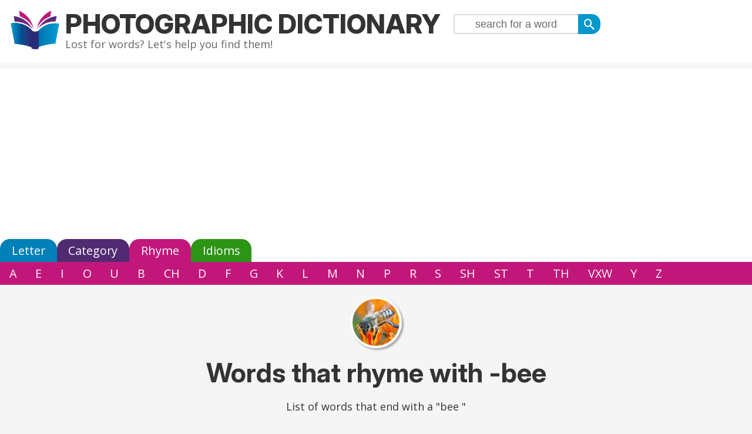

--- FILE ---
content_type: text/html; charset=UTF-8
request_url: https://photographicdictionary.com/rhyme/ee/bee
body_size: 5028
content:
<!DOCTYPE HTML>
<html>
<head>
	<title>Words that rhyme with -bee             </title>
	<meta http-equiv="Content-Type" content="text/html; charset=utf-8">	
	<meta name="description" content="Words that rhyme with -bee             ">
	<meta name="keywords" content="dictionary, encyclopedia, kids, ESL, educational, learn english, children, Words that rhyme with -bee             ">
	<meta name="viewport" content="width = device-width, initial-scale = 1.0, target-densitydpi = device-dpi">  
	<meta property="og:title" content="Words that rhyme with -bee             ">
        <meta property="og:description" content="Lost for words? The Photographic Dictionary will help you find them.">
        <link rel="preconnect" href="https://fonts.googleapis.com">	
        <link rel="preconnect" href="https://fonts.gstatic.com" crossorigin>
        <link href="https://fonts.googleapis.com/css2?family=Inter:ital,opsz,wght@0,14..32,100..900;1,14..32,100..900&family=Open+Sans:ital,wght@0,300..800;1,300..800&display=swap" rel="stylesheet">
	<link rel="stylesheet" type="text/css" href="/style/navigation.css">
	<link rel="stylesheet" type="text/css" href="/style/style.css">
	<link rel="apple-touch-icon" sizes="180x180" href="/apple-touch-icon.png">
	<link rel="icon" type="image/png" sizes="32x32" href="/favicon-32x32.png">
	<link rel="icon" type="image/png" sizes="16x16" href="/favicon-16x16.png">
	<link rel="manifest" href="/site.webmanifest">
	<!-- Google Tag Manager -->
	<script>(function(w,d,s,l,i){w[l]=w[l]||[];w[l].push({'gtm.start':new Date().getTime(),event:'gtm.js'});var f=d.getElementsByTagName(s)[0],j=d.createElement(s),dl=l!='dataLayer'?'&l='+l:'';j.async=true;j.src='https://www.googletagmanager.com/gtm.js?id='+i+dl;f.parentNode.insertBefore(j,f);})(window,document,'script','dataLayer','GTM-P4VW5MCG');</script>
	<!-- End Google Tag Manager -->  
	<script async src="https://pagead2.googlesyndication.com/pagead/js/adsbygoogle.js?client=ca-pub-0062762197282708"
     crossorigin="anonymous"></script>

</head>
<body class="rhyme has-pager">
<!-- Google Tag Manager (noscript) -->
<noscript><iframe src="https://www.googletagmanager.com/ns.html?id=GTM-P4VW5MCG"
height="0" width="0" style="display:none;visibility:hidden"></iframe></noscript>
<!-- End Google Tag Manager (noscript) -->

<div id="header">
	<a href="/" title="Home" rel="home" id="logo"><img src="/images/photo-logo.png" alt="Home"></a>
<div id="name-and-slogan">
	<div id="site-name"><a href="/" title="Home" rel="home">Photographic Dictionary</a>
  <span class="slogan">Lost for words? Let's help you find them!</span>
	</div>
  <div id="headernav">
		<div class="searchform-wrapper"><form action="/search"><input type="submit" value="&#xe606;" id="searchsubmit"><input size="30" name="search" id="searchbox" value="search for a word"></form></div>  </div>
 </div><!-- /#name-and-slogan -->
</div>
<div id="mainmenu-outer">
	<ul id="navigationmenu">
<li><a id="letteropen" class="topmenu" href="/letter">Letter</a></li>
<li><a id="catopen" class="topmenu" href="/category">Category</a></li>
<li><a id="rhymeopen" class="topmenu" href="/rhyme">Rhyme</a></li>
<li><a id="idiomopen" class="topmenu" href="/idioms">Idioms</a></li>
</ul>
<ul id="lettercontent">
  <li><a href="/a" title="Words that start with A">A</a></li>
  <li><a href="/b" title="Words that start with B">B</a></li>
  <li><a href="/c" title="Words that start with C">C</a></li>
  <li><a href="/d" title="Words that start with D">D</a></li>
  <li><a href="/e" title="Words that start with E">E</a></li>
  <li><a href="/f" title="Words that start with F">F</a></li>
  <li><a href="/g" title="Words that start with G">G</a></li>
  <li><a href="/h" title="Words that start with H">H</a></li>
  <li><a href="/i" title="Words that start with I">I</a></li>
  <li><a href="/j" title="Words that start with J">J</a></li>
  <li><a href="/k" title="Words that start with K">K</a></li>
  <li><a href="/l" title="Words that start with L">L</a></li>
  <li><a href="/m" title="Words that start with M">M</a></li>
  <li><a href="/n" title="Words that start with N">N</a></li>
  <li><a href="/o" title="Words that start with O">O</a></li>
  <li><a href="/p" title="Words that start with P">P</a></li>
  <li><a href="/q" title="Words that start with Q">Q</a></li>
  <li><a href="/r" title="Words that start with R">R</a></li>
  <li><a href="/s" title="Words that start with S">S</a></li>
  <li><a href="/t" title="Words that start with T">T</a></li>
  <li><a href="/u" title="Words that start with U">U</a></li>
  <li><a href="/v" title="Words that start with V">V</a></li>
  <li><a href="/w" title="Words that start with W">W</a></li>
  <li><a href="/x" title="Words that start with X">X</a></li>
  <li><a href="/y" title="Words that start with Y">Y</a></li>
  <li><a href="/z" title="Words that start with Z">Z</a></li>
</ul>
<ul id="catcontent">
<li class="parent"><a class="catlink parent" href="/animals">Animals</a></li>
<li class="parent"><a class="catlink parent" href="/plants">Plants</a></li>
<li class="parent"><a class="catlink parent" href="/food">Food</a></li>
<li class="parent"><a class="catlink parent" href="/people">People</a></li>
<li class="parent"><a class="catlink parent" href="/nature">World</a></li>
<li class="parent"><a class="catlink parent" href="/lingual">Words</a></li>
<li class="parent"><a class="catlink parent" href="/life">Life</a></li>
<li class="parent"><a class="catlink parent" href="/measures">Measures</a></li>
<li class="parent"><a class="catlink parent" href="/general">General</a></li>
<li class="parent"><a class="catlink parent" href="/other">Other</a></li>
</ul><ul id="rhymecontent">
<li><a href="/rhyme/ay">A</a></li>
<li><a href="/rhyme/ee">E</a></li>
<li><a href="/rhyme/eye">I</a></li>
<li><a href="/rhyme/o">O</a></li>
<li><a href="/rhyme/ooh">U</a></li>
<li><a href="/rhyme/b">B</a></li>
<li><a href="/rhyme/ch">CH</a></li>
<li><a href="/rhyme/d">D</a></li>
<li><a href="/rhyme/f">F</a></li>
<li><a href="/rhyme/g">G</a></li>
<li><a href="/rhyme/k">K</a></li>
<li><a href="/rhyme/l">L</a></li>
<li><a href="/rhyme/m">M</a></li>
<li><a href="/rhyme/n">N</a></li>
<li><a href="/rhyme/p">P</a></li>
<li><a href="/rhyme/r">R</a></li>
<li><a href="/rhyme/s">S</a></li>
<li><a href="/rhyme/sh">SH</a></li>
<li><a href="/rhyme/st">ST</a></li>
<li><a href="/rhyme/t">T</a></li>
<li><a href="/rhyme/th">TH</a></li>
<li><a href="/rhyme/vxw">VXW</a></li>
<li><a href="/rhyme/oy">Y</a></li>
<li><a href="/rhyme/z">Z</a></li>
</ul><ul id="idiomcontent">
  <li><a href="/idioms/a" title="Idioms that start with A">A</a></li>
  <li><a href="/idioms/b" title="Idioms that start with B">B</a></li>
  <li><a href="/idioms/c" title="Idioms that start with C">C</a></li>
  <li><a href="/idioms/d" title="Idioms that start with D">D</a></li>
  <li><a href="/idioms/e" title="Idioms that start with E">E</a></li>
  <li><a href="/idioms/f" title="Idioms that start with F">F</a></li>
  <li><a href="/idioms/g" title="Idioms that start with G">G</a></li>
  <li><a href="/idioms/h" title="Idioms that start with H">H</a></li>
  <li><a href="/idioms/i" title="Idioms that start with I">I</a></li>
  <li><a href="/idioms/j" title="Idioms that start with J">J</a></li>
  <li><a href="/idioms/k" title="Idioms that start with K">K</a></li>
  <li><a href="/idioms/l" title="Idioms that start with L">L</a></li>
  <li><a href="/idioms/m" title="Idioms that start with M">M</a></li>
  <li><a href="/idioms/n" title="Idioms that start with N">N</a></li>
  <li><a href="/idioms/o" title="Idioms that start with O">O</a></li>
  <li><a href="/idioms/p" title="Idioms that start with P">P</a></li>
  <li><a href="/idioms/q" title="Idioms that start with Q">Q</a></li>
  <li><a href="/idioms/r" title="Idioms that start with R">R</a></li>
  <li><a href="/idioms/s" title="Idioms that start with S">S</a></li>
  <li><a href="/idioms/t" title="Idioms that start with T">T</a></li>
  <li><a href="/idioms/u" title="Idioms that start with U">U</a></li>
  <li><a href="/idioms/v" title="Idioms that start with V">V</a></li>
  <li><a href="/idioms/w" title="Idioms that start with W">W</a></li>
  <li><a href="/idioms/x" title="Idioms that start with X">X</a></li>
  <li><a href="/idioms/y" title="Idioms that start with Y">Y</a></li>
  <li><a href="/idioms/z" title="Idioms that start with Z">Z</a></li>
</ul>
</div>
<div id="wrapper" class="clearfix">
<div id="contentheader" class="clearfix"><a href="/rhyme/ee" target="_blank"><img src="/sites/photographicdictionary.com/files/taxonomy_images/rhymes/bee.jpg" alt="Photo of a bee"></a><h1>Words that rhyme with -bee             </h1><p>List of words that end with a "bee             "</p></div><?-- ?php if ($noad) { print file_get_contents("headerleaderboard.html");} --?>

<div id="workspace">
	<div id="content"><div itemscope itemtype="http://schema.org/Thing" class="word full odd"><div class="photo"><a href="/a/abu-dhabi"><div class="img-border pd-legacy"><img src="/sites/photographicdictionary.com/files/photos/a/abu-dhabi.jpg" alt="Photo of Abu Dhabi, UAE"></div></a><div class="license"><a href="http://www.flickr.com/photos/aekpani/43773703/" target="_blank">Adnan Ansari</a> / <a href="http://creativecommons.org/licenses/by-sa/3.0/">CC BY-SA</a></div></div><div class="title"><h2><span class="letter"><a href="/a">A</a></span><span class="isfor">is for</span><span class="wordtitle" itemprop="name"><a href="/a/abu-dhabi">Abu Dhabi</a></span></h2 ></div><div class="contentinner">Abu Dhabi is the capital of the <a href="/u/united-arab-emirates">United Arab Emirates</a>. It has a population of around 900,000.</div><div class="categories"><a href="/capital-cities">Capital cities</a>, <a href="/cities/asia">Cities in Asia</a></div><div class="domore"><ul><li class="seemore"><a href="/a/abu-dhabi">&#xe609;</a></li><li class="dorhyme"><a href="/rhyme/ee/bee">&#xe60d;</a></li></ul></div></div><div id="editword"></div><div itemscope itemtype="http://schema.org/Thing" class="word full even"><div class="photo"><a href="/b/baby"><div class="img-border pd-legacy"><img src="/sites/photographicdictionary.com/files/photos/b/baby.jpg" alt="Photo of a baby"></div></a><div class="license"><a href="http://photographicdictionary.com" target="_blank">Giraffian</a> / <a href="/content/about">All rights reserved</a></div></div><div class="title"><h2><span class="letter"><a href="/b">B</a></span><span class="isfor">is for</span><span class="wordtitle" itemprop="name"><a href="/b/baby">Baby</a></span></h2 ></div><div class="contentinner">A baby is a very young person. Babies are small and helpless, and can't <a href="/w/walk">walk</a> or <a href="/t/talk">talk</a>. When babies get a little bit older, they move around by <a href="/c/crawl">crawling</a> on their <a href="/h/hand">hands</a> and <a href="/k/knee">knees</a>.</div><div class="categories"><a href="/baby-animals">Babies</a>, <a href="/baby-needs">Baby needs</a>, <a href="/people">People</a></div><div class="domore"><ul><li class="seemore"><a href="/b/baby">&#xe609;</a></li><li class="dorhyme"><a href="/rhyme/ee/bee">&#xe60d;</a></li></ul></div></div><div id="editword"></div><div itemscope itemtype="http://schema.org/Thing" class="word full odd"><div class="photo"><a href="/b/bee"><div class="img-border pd-new"><img src="/images/b/bee.jpg" alt="Photo of a bee"></div></a><div class="license"><a href="https://www.flickr.com/photos/cuatrok77/8521249571" target="_blank">cuatrok77</a> / <a href="http://creativecommons.org/licenses/by-sa/3.0/">CC BY-SA</a></div></div><div class="title"><h2><span class="letter"><a href="/b">B</a></span><span class="isfor">is for</span><span class="wordtitle" itemprop="name"><a href="/b/bee">Bee</a></span></h2 ></div><div class="contentinner">Bees are flying <a href="/creepy-crawlies">insects</a> that collect nectar and pollen from <a href="/f/flower">flowers</a>. Some kinds of bee make <a href="/h/honey">honey</a>. Many kinds of bee live in colonies called <a href="/h/hive">hives</a>, with hundreds of worker bees and one <a href="/q/queen">queen</a> bee. </div><div class="categories"><a href="/insects">Insects</a></div><div class="domore"><ul><li class="seemore"><a href="/b/bee">&#xe609;</a></li><li class="dorhyme"><a href="/rhyme/ee/bee">&#xe60d;</a></li></ul></div></div><div id="editword"></div><div itemscope itemtype="http://schema.org/Thing" class="word full even"><div class="photo"><a href="/b/bilby"><div class="img-border pd-legacy"><img src="/sites/photographicdictionary.com/files/photos/b/bilby.jpg" alt="Photo of a bilby"></div></a><div class="license"><a href="http://www.flickr.com/photos/dcoetzee/3541562465/" target="_blank">Derrick Coetzee</a> / <a href="http://creativecommons.org/licenses/by-sa/3.0/">CC BY-SA</a></div></div><div class="title"><h2><span class="letter"><a href="/b">B</a></span><span class="isfor">is for</span><span class="wordtitle" itemprop="name"><a href="/b/bilby">Bilby</a></span></h2 ></div><div class="sciname">Scientific name: macrotis lagotis</div><div class="contentinner">Bilbies are rabbit sized animals that live in remote desert areas of <a href="/a/australia">Australia</a>. They eat plants, <a href="/s/seed">seeds</a> and <a href="/insects">insects</a>.</div><div class="categories"><a href="/marsupials">Marsupials</a>, <a href="/animals/australia">Australian</a></div><div class="domore"><ul><li class="seemore"><a href="/b/bilby">&#xe609;</a></li><li class="dorhyme"><a href="/rhyme/ee/bee">&#xe60d;</a></li></ul></div></div><div id="editword"></div><div itemscope itemtype="http://schema.org/Thing" class="word full odd"><div class="photo"><a href="/b/brumby"><div class="img-border pd-legacy"><img src="/sites/photographicdictionary.com/files/photos/b/brumby.jpg" alt="Photo of brumbies"></div></a><div class="license"><a href="http://www.flickr.com/photos/icathing/3257635702/" target="_blank">Bill Stilwell</a> / <a href="http://creativecommons.org/licenses/by-sa/3.0/">CC BY-SA</a></div></div><div class="title"><h2><span class="letter"><a href="/b">B</a></span><span class="isfor">is for</span><span class="wordtitle" itemprop="name"><a href="/b/brumby">Brumby</a></span></h2 ></div><div class="contentinner">Brumbies are <a href="/w/wild">wild</a>, <a href="/f/feral">feral</a> horses in Australia. They are descended from escaped or dumped horses. They cause a lot of damage to the native environment. Every so often they are rounded up and captured or culled, and can be trained as show <a href="/p/pony">ponies</a> or other domestic uses.</div><div class="categories"><a href="/horses">Horses</a></div><div class="domore"><ul><li class="seemore"><a href="/b/brumby">&#xe609;</a></li><li class="dorhyme"><a href="/rhyme/ee/bee">&#xe60d;</a></li></ul></div></div><div id="editword"></div><div itemscope itemtype="http://schema.org/Thing" class="word full even"><div class="photo"><a href="/f/frisbee"><div class="img-border pd-legacy"><img src="/sites/photographicdictionary.com/files/photos/f/frisbee.jpg" alt="Photo of a man throwing a frisbee"></div></a><div class="license"><a href="http://www.flickr.com/photos/mikbor/344733441/" target="_blank">Rob Kim</a> / <a href="http://creativecommons.org/licenses/by-sa/3.0/">CC BY-SA</a></div></div><div class="title"><h2><span class="letter"><a href="/f">F</a></span><span class="isfor">is for</span><span class="wordtitle" itemprop="name"><a href="/f/frisbee">Frisbee</a></span></h2 ></div><div class="contentinner">A frisbee is a <a href="/c/circle">round</a> disc about the size of a <a href="/p/plate">plate</a> usually made out of plastic. When you throw it it spins around and can fly a very long way at a slow speed. Frisbees are great fun to throw to other people, or throw to a <a href="/d/dog">dog</a> so they can catch it.</div><div class="categories"><a href="/toys-and-games">Toys and games</a></div><div class="domore"><ul><li class="seemore"><a href="/f/frisbee">&#xe609;</a></li><li class="dorhyme"><a href="/rhyme/ee/bee">&#xe60d;</a></li></ul></div></div><div id="editword"></div><div itemscope itemtype="http://schema.org/Thing" class="word full odd"><div class="photo"><a href="/h/hobby"><div class="img-border pd-legacy"><img src="/sites/photographicdictionary.com/files/photos/h/hobby.jpg" alt="Photo of clay models"></div></a><div class="license"><a href="http://www.flickr.com/photos/mach-ms/2522255414/" target="_blank">Marco Segato</a> / <a href="http://creativecommons.org/licenses/by-sa/3.0/">CC BY-SA</a></div></div><div class="title"><h2><span class="letter"><a href="/h">H</a></span><span class="isfor">is for</span><span class="wordtitle" itemprop="name"><a href="/h/hobby">Hobby</a></span></h2 ></div><div class="contentinner">A hobby is something that people do for <a href="/f/fun">fun</a> rather than as their main <a href="//jobs">job</a> for money. Hobbies are often creative, like making <a href="/q/quilt">quilts</a> or <a href="/gardening">gardening</a>.</div><div class="categories"><a href="/hobbies">Hobbies</a></div><div class="domore"><ul><li class="seemore"><a href="/h/hobby">&#xe609;</a></li><li class="dorhyme"><a href="/rhyme/ee/bee">&#xe60d;</a></li></ul></div></div><div id="editword"></div><div itemscope itemtype="http://schema.org/Thing" class="word full even"><div class="photo"><a href="/k/kohlrabi"><div class="img-border pd-legacy"><img src="/sites/photographicdictionary.com/files/photos/k/kohlrabi.jpg" alt="Kohlrabi."></div></a><div class="license"><a href="https://www.flickr.com/photos/37884983@N03/3838746378" target="_blank">Market Manager</a> / <a href="http://creativecommons.org/licenses/by-sa/3.0/">CC BY-SA</a></div></div><div class="title"><h2><span class="letter"><a href="/k">K</a></span><span class="isfor">is for</span><span class="wordtitle" itemprop="name"><a href="/k/kohlrabi">Kohlrabi</a></span></h2 ></div><div class="contentinner">Kohlrabi is a kind of <a href="/c/cabbage">cabbage</a> that looks a bit like a <a href="/t/turnip">turnip</a>. Kohlrabi can be green or purple and has a mild <a href="/f/flavor">flavor</a>.</div><div class="categories"><a href="/vegetables">Vegetables</a></div><div class="domore"><ul><li class="seemore"><a href="/k/kohlrabi">&#xe609;</a></li><li class="dorhyme"><a href="/rhyme/ee/bee">&#xe60d;</a></li></ul></div></div><div id="editword"></div><div itemscope itemtype="http://schema.org/Thing" class="word full odd"><div class="photo"><a href="/n/nairobi"><div class="img-border pd-legacy"><img src="/sites/photographicdictionary.com/files/photos/n/nairobi.jpg" alt="Photo of Nairobi, Kenya"></div></a><div class="license"><a href="http://www.flickr.com/photos/afropicmusing/3227698829/" target="_blank">afromusing</a> / <a href="http://creativecommons.org/licenses/by-sa/3.0/">CC BY-SA</a></div></div><div class="title"><h2><span class="letter"><a href="/n">N</a></span><span class="isfor">is for</span><span class="wordtitle" itemprop="name"><a href="/n/nairobi">Nairobi</a></span></h2 ></div><div class="contentinner">Nairobi is the capital of <a href="/k/kenya">Kenya</a>. It has a population of around 3.1 million.</div><div class="categories"><a href="/capital-cities">Capital cities</a>, <a href="/cities/africa">Cities in Africa</a></div><div class="domore"><ul><li class="seemore"><a href="/n/nairobi">&#xe609;</a></li><li class="dorhyme"><a href="/rhyme/ee/bee">&#xe60d;</a></li></ul></div></div><div id="editword"></div><div itemscope itemtype="http://schema.org/Thing" class="word full even"><div class="photo"><a href="/p/port-moresby"><div class="img-border pd-legacy"><img src="/sites/photographicdictionary.com/files/photos/p/portmoresby.jpg" alt="Photo of Port Moresby, Papua New Guinea"></div></a><div class="license"><a href="http://www.flickr.com/photos/eguidetravel/5986697553/" target="_blank">eGuide Travel</a> / <a href="http://creativecommons.org/licenses/by-sa/3.0/">CC BY-SA</a></div></div><div class="title"><h2><span class="letter"><a href="/p">P</a></span><span class="isfor">is for</span><span class="wordtitle" itemprop="name"><a href="/p/port-moresby">Port Moresby</a></span></h2 ></div><div class="contentinner">Port Moresby is the capital of <a href="/p/papua-new-guinea">Papua New Guinea</a>. It has a population of around 307,000.</div><div class="categories"><a href="/capital-cities">Capital cities</a>, <a href="/cities/oceania">Cities in Oceania</a></div><div class="domore"><ul><li class="seemore"><a href="/p/port-moresby">&#xe609;</a></li><li class="dorhyme"><a href="/rhyme/ee/bee">&#xe60d;</a></li></ul></div></div><div id="editword"></div><div id="pager-1"><ul class="pager pager-left-0 pager-right-2 pager-end-1 pager-start-1"><li class="pager-item pager-item-left-ellipsis"><span class="pager-ellipsis">&hellip;</span></li><li class="pager-item"><span class="pager-current">1</span></li><li class="pager-item pager-item-right-1"><a href="?page=2">2</a></li><li class="pager-item pager-item-right-ellipsis"><span class="pager-ellipsis">&hellip;</span></li><li class="pager-next"><a href="?page=2">&gt;</a></li><li class="pager-last"><a href="?page=2">&gt;&gt;</a></li></ul></div></div></div>
<div id="base"><div class="exwrapper"><div class="borderwrapper"><h2>And also ...</h2></div><p><a href="/b/be">Be</a>, <a href="/p/pepper-tree">Pepper tree</a></p><div class="addcontent"><a rel="nofollow" href="https://members.photographicdictionary.com/modwords/new?rhyme=5&category_id=1" class="enabled colorboxwideiframe">Add a new word here</a></div></div></div></div>

<div id="footer-outer">
	<div id="footer">
	  <a href="/search" style="font-family: icomoon;">&#xe606;</a> |
  <a href="/" style="font-family: icomoon;">&#xe600;</a> |
  <a href="/letter">Letter</a> |
  <a href="/category">Category</a> |
  <a href="/rhyme">Rhyme</a> |
  <a href="/idioms">Idioms</a>
<div id="subfooter">
  <a href="/content/about">About</a> |
  <a href="/contact">Contact</a> |
  <a href="/content/copyright">Copyright</a> |
  Website by <a href="http://armadillosandwich.com" target="_blank" rel="nofollow">Armadillo Sandwich</a>
</div>
	</div>
</div>
<script type="text/javascript" src="https://ajax.googleapis.com/ajax/libs/jquery/1.8.2/jquery.min.js"></script>
<script type="text/javascript" src="/scripts/searchclear.js"></script>
<script type="text/javascript" src="/scripts/jquery.colorbox-min.js"></script>
	</body>
</html>


--- FILE ---
content_type: text/html; charset=utf-8
request_url: https://www.google.com/recaptcha/api2/aframe
body_size: 266
content:
<!DOCTYPE HTML><html><head><meta http-equiv="content-type" content="text/html; charset=UTF-8"></head><body><script nonce="Dg0TMwYH754URrNSQOvdIg">/** Anti-fraud and anti-abuse applications only. See google.com/recaptcha */ try{var clients={'sodar':'https://pagead2.googlesyndication.com/pagead/sodar?'};window.addEventListener("message",function(a){try{if(a.source===window.parent){var b=JSON.parse(a.data);var c=clients[b['id']];if(c){var d=document.createElement('img');d.src=c+b['params']+'&rc='+(localStorage.getItem("rc::a")?sessionStorage.getItem("rc::b"):"");window.document.body.appendChild(d);sessionStorage.setItem("rc::e",parseInt(sessionStorage.getItem("rc::e")||0)+1);localStorage.setItem("rc::h",'1769393995432');}}}catch(b){}});window.parent.postMessage("_grecaptcha_ready", "*");}catch(b){}</script></body></html>